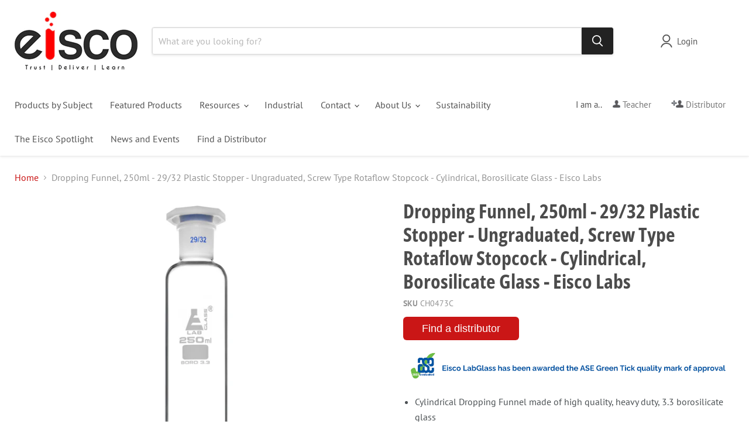

--- FILE ---
content_type: text/html; charset=utf-8
request_url: https://www.eiscolabs.com/collections/all/products/ch0473c?view=recently-viewed
body_size: 583
content:










  









<div
  class="productgrid--item  imagestyle--medium        product-recently-viewed-card    show-actions--mobile"
  data-product-item
  data-product-quickshop-url="/collections/all/products/ch0473c"
  
    data-recently-viewed-card
  
>
  <div class="productitem" data-product-item-content>
    
    
    
    

    

    

    <div class="productitem__container">
      <div class="product-recently-viewed-card-time" data-product-handle="ch0473c">
      <button
        class="product-recently-viewed-card-remove"
        aria-label="close"
        data-remove-recently-viewed
      >
        


                                                                        <svg class="icon-remove "    aria-hidden="true"    focusable="false"    role="presentation"    xmlns="http://www.w3.org/2000/svg" width="10" height="10" viewBox="0 0 10 10" xmlns="http://www.w3.org/2000/svg">      <path fill="currentColor" d="M6.08785659,5 L9.77469752,1.31315906 L8.68684094,0.225302476 L5,3.91214341 L1.31315906,0.225302476 L0.225302476,1.31315906 L3.91214341,5 L0.225302476,8.68684094 L1.31315906,9.77469752 L5,6.08785659 L8.68684094,9.77469752 L9.77469752,8.68684094 L6.08785659,5 Z"></path>    </svg>                                              

      </button>
    </div>

      <div class="productitem__image-container">
        <a
          class="productitem--image-link"
          href="/collections/all/products/ch0473c"
          tabindex="-1"
          data-product-page-link
        >
          <figure
            class="productitem--image"
            data-product-item-image
            
          >
            
              
              

  
    <noscript data-rimg-noscript>
      <img
        
          src="//www.eiscolabs.com/cdn/shop/products/jshlyy9b7yap3pbjgory_512x1471.jpg?v=1571438772"
        

        alt=""
        data-rimg="noscript"
        srcset="//www.eiscolabs.com/cdn/shop/products/jshlyy9b7yap3pbjgory_512x1471.jpg?v=1571438772 1x, //www.eiscolabs.com/cdn/shop/products/jshlyy9b7yap3pbjgory_1024x2942.jpg?v=1571438772 2x, //www.eiscolabs.com/cdn/shop/products/jshlyy9b7yap3pbjgory_1536x4413.jpg?v=1571438772 3x, //www.eiscolabs.com/cdn/shop/products/jshlyy9b7yap3pbjgory.jpg?v=1571438772 3.93x"
        class="productitem--image-primary"
        
        
      >
    </noscript>
  

  <img
    
      src="//www.eiscolabs.com/cdn/shop/products/jshlyy9b7yap3pbjgory_512x1471.jpg?v=1571438772"
    
    alt=""

    
      data-rimg="lazy"
      data-rimg-scale="1"
      data-rimg-template="//www.eiscolabs.com/cdn/shop/products/jshlyy9b7yap3pbjgory_{size}.jpg?v=1571438772"
      data-rimg-max="2013x5783"
      data-rimg-crop="false"
      
      srcset="data:image/svg+xml;utf8,<svg%20xmlns='http://www.w3.org/2000/svg'%20width='512'%20height='1471'></svg>"
    

    class="productitem--image-primary"
    
    
  >



  <div data-rimg-canvas></div>


            

            




























            <span class="visually-hidden">Dropping Funnel, 250ml - 29/32 Plastic Stopper - Ungraduated, Screw Type Rotaflow Stopcock - Cylindrical, Borosilicate Glass - Eisco Labs</span>
          </figure>
        </a>
      </div><div class="productitem--info">
        
          
        

        

        <h2 class="productitem--title">
          <a href="/collections/all/products/ch0473c" data-product-page-link>
            Dropping Funnel, 250ml - 29/32 Plastic Stopper - Ungraduated, Screw Type Rotaflow Stopcock - Cylindrical, Borosilicate Glass - Eisco Labs
          </a>
        </h2>

        
          
        

        
          

        

        
          

          
            
          
        

        
          <div class="productitem--description">
            <p>
Cylindrical Dropping Funnel made of high quality, heavy duty, 3.3 borosilicate glass
250ml capacity
Includes interchangeable, 29/32 plastic stoppe...</p>

            
              <a
                href="/collections/all/products/ch0473c"
                class="productitem--link"
                data-product-page-link
              >
                View full details
              </a>
            
          </div><div class="product-sku">CH0473C</div>
        
      </div>

      
    </div>
  </div>

  
</div>
